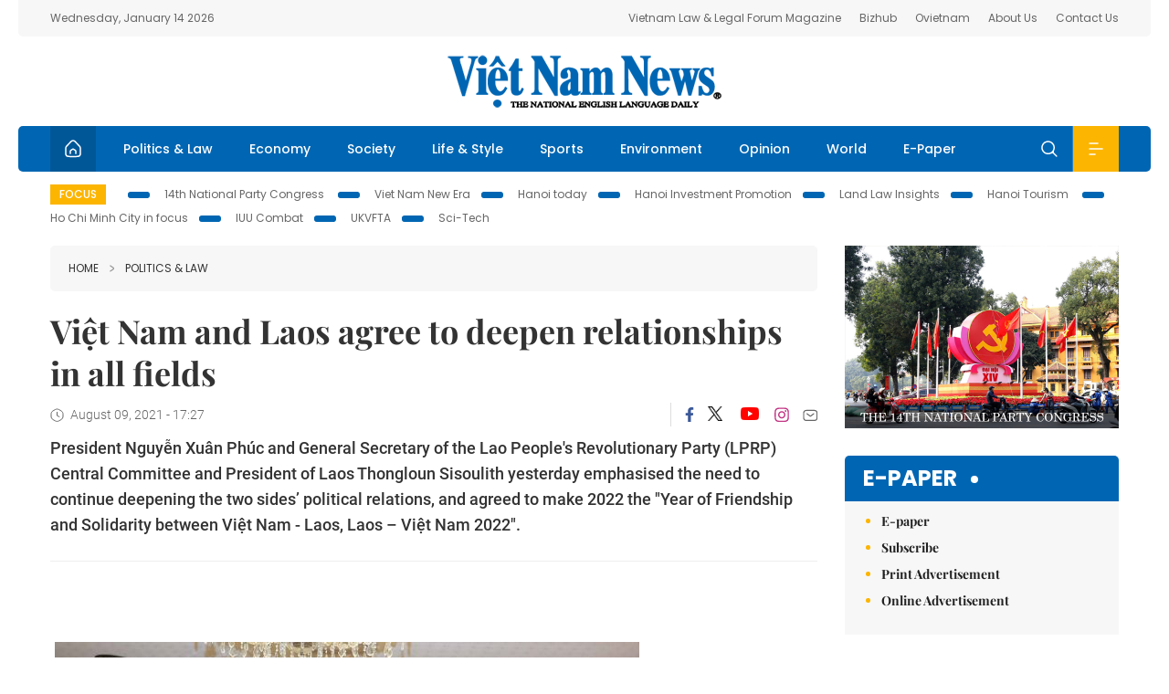

--- FILE ---
content_type: text/html; charset=utf-8
request_url: https://vietnamnews.vn/politics-laws/1007462/viet-nam-and-laos-agree-to-deepen-relationships-in-all-fields.html
body_size: 15087
content:
<!DOCTYPE html>
<html lang="en">
<head>
    <title>Việt Nam and Laos agree to deepen relationships in all fields</title>
    <meta http-equiv="Content-Type" content="text/html; charset=utf-8" />
<meta http-equiv="REFRESH" content="3600" />
<meta name="robots" content="index,follow" />
<meta name="revisit-after" content="1 days" />
<meta name="copyright" content="VietNam News" />
<meta http-equiv="content-language" content="en" />
<meta content='width=device-width, initial-scale=1.0, user-scalable=yes' name='viewport' />
<link hreflang="en" rel="alternate" href="https://vietnamnews.vn" />
    
    <meta name="title" content="Việt Nam and Laos agree to deepen relationships in all fields" />
    <meta name="description" content="President Nguyễn Xuân Phúc and General Secretary of the Lao People&rsquo;s Revolutionary Party (LPRP) Central Committee and President of Laos Thongloun Sisoulith yesterday emphasised the need to continue deepening the two sides’ political relations, and agreed to make 2022 the "Year of Friendship and Solidarity between Việt Nam - Laos, Laos – Việt Nam 2022"." />
    <meta name="keywords" content="Vietnam News, Politics, Business, Economy, Society, Life, Sports, Environment, Your Say, English Through the News, Magazine, vietnam war, current news, Vietnamese to english, tin viet nam, latest news today, english newspapers, the vietnam war, news latest, today news headlines, nation news paper, today breaking news, vietnamese culture, vietnam history, bao vietnam, vietnam economy, today headlines, national news headlines, vietnam war summary, vietnam culture, vietnam government, news headline, daily nation today, daily nation newspaper headlines, newspaper headlines today, news website, báo online, headlines news, news site, war in vietnam, tin vietnam, vietnam people, vietnam today, vietnamese news, tin viet nam net, viet to english, news headlines for today, news paper online, national news in english, current news headlines, vietnam war history, english news papers, top news headlines, today hot news, english news headlines, vietnam conflict, up to the minute news, english daily, viet news, news highlights, viet news, today international news, govt news, the vietnam war summary, vietnam exports, việt nam, bao vn net, news.vn, baovietnam, thongtanxavietnam, vietnam plus, vietnam news agency" />

    <meta property="og:url" content="https://vietnamnews.vn/politics-laws/1007462/viet-nam-and-laos-agree-to-deepen-relationships-in-all-fields.html" />
    <meta property="og:type" content="article" />
    <meta property="og:site_name" content="vietnamnews.vn" />
    <meta property="og:title" content="Việt Nam and Laos agree to deepen relationships in all fields" />
    <meta property="og:description" content="President Nguyễn Xuân Phúc and General Secretary of the Lao People&rsquo;s Revolutionary Party (LPRP) Central Committee and President of Laos Thongloun Sisoulith yesterday emphasised the need to continue deepening the two sides’ political relations, and agreed to make 2022 the "Year of Friendship and Solidarity between Việt Nam - Laos, Laos – Việt Nam 2022"." />
    <meta property="og:image" content="https://image.vietnamnews.vn/uploadvnnews/Article/2021/8/9/168228_gaphepLao.jpg" />

    <link rel="stylesheet" href="/template/desktop/styles/css/vnnews.css">
<link href="/css/vnn.desktop.css" rel="stylesheet" />
<script src="/template/desktop/js/jquery-3.5.1.min.js"></script>
<script src="/template/desktop/js/bootstrap.bundle.min.js"></script>
<script async src="/js/lazysizes.min.js"></script>

    
    <!-- Google tag (gtag.js) -->
<script async src="https://www.googletagmanager.com/gtag/js?id=G-HSL1JCKFJ5"></script>
<script>
    window.dataLayer = window.dataLayer || [];
    function gtag() { dataLayer.push(arguments); }
    gtag('js', new Date());
    gtag('config', 'G-HSL1JCKFJ5');
</script>

</head>
<body>

    <header class="site-header">
        <div class="topbar">
            <div class="l-grid d-flex">
                <div class="me-auto">Wednesday, January 14 2026</div> 
                <ul class="ms-auto">
                    <li><a href="http://vietnamlawmagazine.vn">Vietnam Law & Legal Forum Magazine</a></li>
                    <li><a href="https://bizhub.vietnamnews.vn">Bizhub</a></li>
                    <li><a href="https://ovietnam.vietnamnews.vn">Ovietnam</a></li>
                    <li><a href="/about-us.html">About Us</a></li>
                    <li><a href="/contact-us.html">Contact Us</a></li>
                </ul>
            </div>
        </div>

        <div class="l-grid site-header__content">
            <div class="me-auto">
                
            </div>
            <h1><a href="/" class="logo" title="Việt Nam News">Việt Nam News</a></h1>
            <div class="ms-auto">
                
            </div>
        </div>

        <nav class="navbar site-header__nav">
            <div class="container-fluid l-grid">
                
<a href="/" class="home active"><i class="spr spr--home"></i></a>
    <a href="https://vietnamnews.vn/politics-laws" class="nav-item">Politics &amp; Law</a>
    <a href="https://vietnamnews.vn/economy" class="nav-item">Economy</a>
    <a href="https://vietnamnews.vn/society" class="nav-item">Society</a>
    <a href="https://vietnamnews.vn/life-style" class="nav-item">Life &amp; Style</a>
    <a href="https://vietnamnews.vn/sports" class="nav-item">Sports</a>
    <a href="https://vietnamnews.vn/environment" class="nav-item">Environment</a>
    <a href="https://vietnamnews.vn/opinion" class="nav-item">Opinion</a>
    <a href="https://vietnamnews.vn/world" class="nav-item">World</a>
<a href="/e-paper" class="nav-item">E-Paper</a>
<div class="nav-ultilites">
    <div class="position-relative">
        <div class="search-form">
            <input id="txtSearchDefault" class="form-control" placeholder="Keyword" onkeydown="searchDataDefaultEnter(this)">
            <a onclick="searchDataDefault()" class="search-icon"><i class="spr spr--search"></i></a>
        </div>

    </div>
   
    <div class="dropdown">
        <a  class="menu-icon" id="menu_dropdown"><i class="spr spr--menu"></i></a>
        <div class="dropdown-menu">
            <div class="row l-grid menu-list">

                <div class="col">
                                <div class="mb-4"><a href="https://vietnamnews.vn/brandinfo" class="menu-heading">Brandinfo</a></div>
                                <div class="mb-4">
                                    <a href="https://vietnamnews.vn/sunday" class="menu-heading">Sunday/Weekend</a>
                                        <a href="https://vietnamnews.vn/sunday-features" class="menu-item">Features</a>
                                </div>
                                <div class="mb-4"><a href="https://vietnamnews.vn/travel" class="menu-heading">Travel</a></div>
                </div>
                <div class="col">
                                <div class="mb-4"><a href="https://vietnamnews.vn/politics-laws" class="menu-heading">Politics &amp; Law</a></div>
                                <div class="mb-4"><a href="https://vietnamnews.vn/society" class="menu-heading">Society</a></div>
                                <div class="mb-4">
                                    <a href="https://vietnamnews.vn/economy" class="menu-heading">Economy</a>
                                        <a href="https://vietnamnews.vn/economy-business-beat" class="menu-item">Business Beat</a>
                                        <a href="https://vietnamnews.vn/economy-talking-shop" class="menu-item">Talking Shop</a>
                                </div>
                </div>
                <div class="col">
                                <div class="mb-4"><a href="https://vietnamnews.vn/environment" class="menu-heading">Environment</a></div>
                                <div class="mb-4"><a href="https://vietnamnews.vn/talk-around-town" class="menu-heading">Talk Around Town</a></div>
                                <div class="mb-4">
                                    <a href="https://vietnamnews.vn/opinion" class="menu-heading">Opinion</a>
                                        <a href="https://vietnamnews.vn/opinion-outlook" class="menu-item">Outlook</a>
                                        <a href="https://vietnamnews.vn/opinion-op-ed" class="menu-item">Op-Ed</a>
                                        <a href="https://vietnamnews.vn/opinion-in-the-spotlight" class="menu-item">In the Spotlight</a>
                                </div>
                </div>
                <div class="col">
                                <div class="mb-4">
                                    <a href="https://vietnamnews.vn/life-style" class="menu-heading">Life &amp; Style</a>
                                        <a href="https://vietnamnews.vn/life-style-expat-corner" class="menu-item">Expat Corner</a>
                                        <a href="https://vietnamnews.vn/life-style-nom-nom" class="menu-item">nom-nom</a>
                                </div>
                                <div class="mb-4"><a href="https://vietnamnews.vn/world" class="menu-heading">World</a></div>
                                <div class="mb-4"><a href="https://vietnamnews.vn/sports" class="menu-heading">Sports</a></div>
                </div>
                <div class="col">
                    <div class="mb-4"><a href="/video.html" class="menu-heading">Video</a></div>
                    <div class="mb-4"><a href="/gallery.html" class="menu-heading">Photo</a></div>
                    <div class="mb-4"><a href="/e-paper" class="menu-heading">E-Paper</a></div>
                </div>
            </div>
        </div>
    </div>
</div>


            </div>
        </nav>
    </header>   <!-- end .site-header -->
    <div class="site-content">
        <div class="l-grid">
            <div class="trending">
                <a style="cursor:pointer" href="/list-of-topics.html"><label>Focus</label></a>
                    <a href="https://vietnamnews.vn/topic/14th-national-party-congress/34">14th National Party Congress </a>
    <a href="https://vietnamnews.vn/topic/Viet Nam-New-Era/31">Viet Nam New Era</a>
    <a href="https://vietnamnews.vn/topic/hanoi-today/17">Hanoi today</a>
    <a href="https://vietnamnews.vn/topic/ha-noi-investment-promotion/25">Hanoi Investment Promotion</a>
    <a href="https://vietnamnews.vn/topic/Land Law Insights/29">Land Law Insights</a>
    <a href="https://vietnamnews.vn/topic/ha-noi-tourism/26">Hanoi Tourism </a>
    <a href="https://vietnamnews.vn/topic/ho-chi-minh-city-in-focus/18">Ho Chi Minh City in focus</a>
    <a href="https://vietnamnews.vn/topic/iuu-combat/36">IUU Combat</a>
    <a href="https://vietnamnews.vn/topic/ukvfta/11">UKVFTA</a>
    <a href="https://vietnamnews.vn/topic/science-tech/33">Sci-Tech</a>

            </div>
        </div>
        
<div class="l-grid">  

    <div class="l-content category">
        <div class="breadcrumbs">
            <div class="breadcrumbs__item">
                <a href="/">Home</a>
                <a href="https://vietnamnews.vn/politics-laws"><i class="spr spr--arrow-right"></i>Politics &amp; Law</a>
            </div>
        </div>

        <div class="detail">
            <div class="detail__header">
                <h1 class="headline">Vi&#x1EC7;t Nam and Laos agree to deepen relationships in all fields</h1>
                <div class="detail__meta">
                    <div class="datetime"><i class="spr spr--clock"></i>August 09, 2021 - 17:27</div>  
                    <div class="detail__social">
                        <div class="fb-likeshare">

                            <iframe src="https://www.facebook.com/plugins/like.php?href=https://vietnamnews.vn/politics-laws/1007462/viet-nam-and-laos-agree-to-deepen-relationships-in-all-fields.html&width=150&layout=button_count&action=like&size=small&share=true&height=20&&locale=en_US" width="150" height="20" style="border:none;overflow:hidden" scrolling="no" frameborder="0" allowfullscreen="true" allow="autoplay; clipboard-write; encrypted-media; picture-in-picture; web-share"></iframe>
                        </div>
                        <div class="social">
                            <a href="https://www.facebook.com/vietnamnewsvns" class="social-item" title="Facebook"><i class="spr spr--fb-default"></i></a>
                            <a href="https://x.com/VietnamNewsVNS" class="social-item" title="Twitter"><i class="spr spr--tt-default"></i></a>
                            <a href="https://www.youtube.com/c/VietnamNews1" class="social-item" title="Youtube"><i class="spr spr--yt-default"></i></a>
                            <a href="https://www.instagram.com/viet_nam_news/" class="social-item" title="Instagram"><i class="spr spr--ig-default"></i></a>
                            <a href="mailto:?body=From https://vietnamnews.vn/politics-laws/1007462/viet-nam-and-laos-agree-to-deepen-relationships-in-all-fields.html" class="social-item" title="Email"><i class="spr spr--mail"></i></a>
                        </div>
                    </div>
                </div>
                <div class="sapo">
                    President Nguyễn Xuân Phúc and General Secretary of the Lao People's Revolutionary Party (LPRP) Central Committee and President of Laos Thongloun Sisoulith yesterday emphasised the need to continue deepening the two sides’ political relations, and agreed to make 2022 the "Year of Friendship and Solidarity between Việt Nam - Laos, Laos – Việt Nam 2022".
                    
                </div>
            </div>  <!-- end detail header -->

            <div class="detail__content">
                <div class="content">
                    <div id="abody">

<p>&nbsp;</p><table class='picture'>
                                        <tbody>
                                            <tr>
                                                <td class='pic'>
                                                    <img src='https://image.vietnamnews.vn/uploadvnnews/Article/2021/8/9/168228_gaphepLao.jpg' alt=''>
                                                </td>
                                            </tr>
                                            <tr>
                                                <td class='caption'>President Nguyễn Xuân Phúc and General Secretary of the Lao People's Revolutionary Party (LPRP) Central Committee and President of Laos Thongloun Sisoulith met&nbsp;yesterday in Vientiane. VNA/VNS Photo</td>
                                            </tr>
                                        </tbody>
                                    </table><p>HÀ NỘI — President Nguyễn Xuân Phúc and General Secretary of the Lao People's Revolutionary Party (LPRP) Central Committee and President of Laos Thongloun Sisoulith on Monday emphasised the need to continue deepening the two sides’ political relations, and agreed to make 2022 the "Year of Friendship and Solidarity between Việt Nam - Laos, Laos – Việt Nam 2022".</p><p>General Secretary and President Thongloun Sisoulith warmly welcomed President Nguyễn Xuân Phúc on his official visit to Laos, which took place right after the success of each country’s Party's Congress and the election of each country's&nbsp;National Assembly deputies.&nbsp;</p><p>The General Secretary and President of Laos appreciated that Laos was the first country Phúc visited in his new position, which indicated the special importance of Laos in Việt Nam’s policies.&nbsp;</p><p>The two leaders affirmed that the Parties, States and peoples of the two countries have always given each other valuable support, assistance, and goodwill in the cause of national liberation and reunification. They said that the two countries will continue to give the highest priority to constantly consolidating and cultivating the great friendship and comprehensive cooperation between Việt Nam and Laos.</p><p>The two leaders also expressed their delight at the development of the cooperative&nbsp;relationship&nbsp;in recent years. Despite&nbsp;the COVID-19 pandemic, the two sides have made efforts to maintain delegation exchanges and high-level contacts; effectively promote bilateral cooperation in the fields of politics, diplomacy, national defence, security, education-training, trade and&nbsp;investment.</p><p>Two-way trade turnover in the first half of this year reached US$670 million, increasing nearly 37 per cent over the same period last year. Việt Nam has 209 projects in Laos, with a total registered capital of about $5.2 billion, ranking third among countries investing directly in Laos.&nbsp;</p><p>In the 2020-2021 school year, Việt Nam welcomed 1,200 Laotian students to study, bringing the total number of&nbsp;Lao students studying in Việt Nam to nearly 16,100.</p><p>The two leaders spent time discussing measures to support each other in&nbsp;difficulties caused by the COVID-19 pandemic; at the same time, they agreed to jointly promote cooperation in all fields, from politics, diplomacy, defence and security,&nbsp;education, trade, investment, energy, culture, to&nbsp;science and technology.</p><p>The two sides emphasised the need to deepen political relations and enhance close cooperation on strategic issues related to security and development of each country; maintaining high-level visits between leaders of the two parties and countries in various forms; actively exchange information and share experiences on Party building, political systems, socio-economic development, macroeconomic stability and expansion of international integration.</p><p>The two leaders also agreed to share&nbsp;information and enhance coordination at international and regional forums; continue to promote the central role of ASEAN and the mechanisms led by ASEAN; strengthen coordination with Cambodia to implement the agreement between the three Prime Ministers on the Cambodia - Laos - Vietnam Triangle Area&nbsp;Development&nbsp;and implement the Master Plan on connecting the three economies of Cambodia - Laos - Việt Nam&nbsp;by 2030.</p><p>They talked about&nbsp;the need to closely coordinate in the Mekong sub-regional cooperation mechanisms. The two sides agreed to continue strengthening cooperation with each other and with relevant countries and international organisations for sustainable and effective management and use of the Mekong River's water resources.</p><p>The two sides also noted the importance of maintaining peace, stability, security, safety and freedom of navigation and overflight in the East Sea (South China Sea); settling disputes by peaceful means, on the basis of international law, including the 1982 United Nations Convention on the Law of the Sea (UNCLOS 1982); promoting the full and effective implementation of the Declaration on the Conduct of Parties in the South China Sea (DOC) and soon achieve an effective and substantive Code of Conduct in the South China&nbsp;Sea (COC).</p><p><b>Signing agreements</b></p><p>On the same day, they witnessed the signing of a number of important agreements&nbsp;between ministries, branches and enterprises of the two countries in the fields of defence, security, drug prevention, search and rescue, electricity trading, and mineral processing and exploitation.&nbsp;</p><p>These included a cooperation agreement between the two Presidential Offices for the 2021-2025 period; the 2022 cooperation programme between the two ministries of justice; a&nbsp;document on additional cooperation in 2020 between the two ministries of public security; a Memorandum of Understanding on drug prevention cooperation between the two ministries of public security; minutes of cooperation between the two defence ministries on the construction of the Military Ethnic Culture School in Laos;&nbsp;and some other documents.</p><p>The business agreements include&nbsp;a cooperation contract in mining and processing gold, copper, nickel, silver and iron ore&nbsp;in Borikham District, Bolikhamsai Province, between Việt Nam’s CAVICO Co., Ltd and the Lao Ministry of Planning and Investment; a Memorandum of Understanding on prospecting tin in Namsang Village, Bolikhamsai Province, between Việt Nam Minerals Joint Stock Company and the Lao Ministry of Planning and Investment; a Memorandum of Understanding on cooperation in research and purchase of electricity from Nậm U Hydropower Plant cluster and Nậm Ngừm 4 Hydropower Plant between Việt Nam Electricity and Laos National Electricity Company.</p><p>They also witnessed the signing of some MOUs of other electricity purchase deals and on feasibility research for hydropower plant&nbsp;projects. VNS</p>
                        <div>
                        </div>

                    </div>

                    <div class="fb-likeshare">
                        <iframe src="https://www.facebook.com/plugins/like.php?href=https://vietnamnews.vn/politics-laws/1007462/viet-nam-and-laos-agree-to-deepen-relationships-in-all-fields.html&width=150&layout=button_count&action=like&size=small&share=true&height=20&&locale=en_US" width="150" height="20" style="border:none;overflow:hidden" scrolling="no" frameborder="0" allowfullscreen="true" allow="autoplay; clipboard-write; encrypted-media; picture-in-picture; web-share"></iframe>





                    </div>
                        <div class="detail__tags">
                            <label>Tags</label>
                                <a href="https://vietnamnews.vn/tags/168523/.html"></a>

                        </div>
                    <div id="adv_category_bottom">
                    </div>
                </div>
                <div class="col-160">
                    <div id="adv_category_center">
                    </div>
                    
                </div>
            </div>  <!-- end detail content -->

            <div class="detail__footer">
                <script>

                    function resizeIframe(obj) {
                        obj.style.height = obj.contentWindow.document.documentElement.scrollHeight + 'px';
                    }
                
                </script>
                <iframe width="100%" height="100%" id="parent-iframe" name="parent-iframe" class="lazyload" data-src="https://vietnamnews.vn/ApiData/PostComment?id=1007462&url=https://vietnamnews.vn/politics-laws/1007462/viet-nam-and-laos-agree-to-deepen-relationships-in-all-fields.html&total=0"
                        scrolling="no"
                        onload="this.height=this.contentWindow.document.documentElement.scrollHeight"
                        onresize="this.height=this.contentWindow.document.documentElement.scrollHeight"></iframe>
               

                    <div class="highlight">
                        <section class="zone zone--highlight">
                            <header class="zone__heading">
                                <h3><a href="#" class="heading">see also</a></h3>
                            </header>
                            <div class="zone__content">
                                <div class="row row-cols-3">
                                                <article class="col story">
<a href="https://vietnamnews.vn/politics-laws/1763760/plans-for-monumental-political-event-outlined-to-domestic-international-press.html" class="story__thumb"><img class="lazyload" data-src="https://image.vietnamnews.vn/uploadvnnews/Article/2026/1/14/478217_hop bao.jpg" src="/images/vnn.jpg" alt=""></a>                                                    <a href="https://vietnamnews.vn/politics-laws" class="story__link">Politics &amp; Law</a>
                                                    <h2><a href="https://vietnamnews.vn/politics-laws/1763760/plans-for-monumental-political-event-outlined-to-domestic-international-press.html" class="story__title">Plans for monumental political event outlined to domestic, international press</a></h2>
                                                </article>
                                                <article class="col story">
<a href="https://vietnamnews.vn/politics-laws/1763748/achieving-net-zero-emissions-by-2050-is-a-political-mission-of-viet-nam-pm.html" class="story__thumb"><img class="lazyload" data-src="https://image.vietnamnews.vn/uploadvnnews/Article/2026/1/14/478232_5376493495117705_dong.jpg" src="/images/vnn.jpg" alt=""></a>                                                    <a href="https://vietnamnews.vn/politics-laws" class="story__link">Politics &amp; Law</a>
                                                    <h2><a href="https://vietnamnews.vn/politics-laws/1763748/achieving-net-zero-emissions-by-2050-is-a-political-mission-of-viet-nam-pm.html" class="story__title">Achieving net-zero emissions by 2050 is a political mission of Vi&#x1EC7;t Nam: PM</a></h2>
                                                </article>
                                                <article class="col story">
<a href="https://vietnamnews.vn/politics-laws/1763736/prime-minister-directs-maximum-efforts-to-combat-iuu-fishing.html" class="story__thumb"><img class="lazyload" data-src="https://image.vietnamnews.vn/uploadvnnews/Article/2026/1/14/477990_iuu.jpg" src="/images/vnn.jpg" alt=""></a>                                                    <a href="https://vietnamnews.vn/politics-laws" class="story__link">Politics &amp; Law</a>
                                                    <h2><a href="https://vietnamnews.vn/politics-laws/1763736/prime-minister-directs-maximum-efforts-to-combat-iuu-fishing.html" class="story__title">Prime Minister directs maximum efforts to combat IUU fishing</a></h2>
                                                </article>
                                                <article class="col story">
<a href="https://vietnamnews.vn/politics-laws/1763743/na-vice-chairman-inspects-election-preparations-in-dien-bien.html" class="story__thumb"><img class="lazyload" data-src="https://image.vietnamnews.vn/uploadvnnews/Article/2026/1/14/478213_5376443282912073_trung.jpg" src="/images/vnn.jpg" alt=""></a>                                                    <a href="https://vietnamnews.vn/politics-laws" class="story__link">Politics &amp; Law</a>
                                                    <h2><a href="https://vietnamnews.vn/politics-laws/1763743/na-vice-chairman-inspects-election-preparations-in-dien-bien.html" class="story__title">NA Vice Chairman inspects election preparations in &#x110;i&#x1EC7;n Bi&#xEA;n</a></h2>
                                                </article>
                                                <article class="col story">
<a href="https://vietnamnews.vn/politics-laws/1763746/final-review-of-preparations-for-14th-national-party-congress.html" class="story__thumb"><img class="lazyload" data-src="https://image.vietnamnews.vn/uploadvnnews/Article/2026/1/14/478225_5376474011634531_vna-potal-thuong-truc-ban-bi-thu-tran-cam-tu-chu-tri-tong-duyet-cong-tac-to-chuc-phuc-vu-dai-hoi-xiv-cua-dang-8528717.jpg" src="/images/vnn.jpg" alt=""></a>                                                    <a href="https://vietnamnews.vn/politics-laws" class="story__link">Politics &amp; Law</a>
                                                    <h2><a href="https://vietnamnews.vn/politics-laws/1763746/final-review-of-preparations-for-14th-national-party-congress.html" class="story__title">Final review of preparations for 14th National Party Congress</a></h2>
                                                </article>
                                                <article class="col story">
<a href="https://vietnamnews.vn/politics-laws/1763730/14th-national-party-congress-press-centre-officially-opens.html" class="story__thumb"><img class="lazyload" data-src="https://image.vietnamnews.vn/uploadvnnews/Article/2026/1/14/478184_trung tam bao chi.jpg" src="/images/vnn.jpg" alt=""></a>                                                    <a href="https://vietnamnews.vn/politics-laws" class="story__link">Politics &amp; Law</a>
                                                    <h2><a href="https://vietnamnews.vn/politics-laws/1763730/14th-national-party-congress-press-centre-officially-opens.html" class="story__title">14th National Party Congress&#x2019; Press Centre officially opens</a></h2>
                                                </article>
                                </div>
                            </div>
                        </section>
                    </div>

                    <section class="zone zone--morestory">
                        <header class="zone__heading">
                            <h3 class="heading">More on this story</h3>
                        </header>
                        <div class="zone__content">
                            <div class="timeline">

                                    <article class="col story">
                                            <a href="https://vietnamnews.vn/politics-laws/1007242/president-nguyen-xuan-phuc-arrives-in-vientiane.html" class="story__thumb"><img class="lazyload" data-src="https://image.vietnamnews.vn/uploadvnnews/Article/2021/8/9/168185_president.jpg" src="/images/vnn.jpg" alt=""></a>

                                        <a href="https://vietnamnews.vn/politics-laws" class="story__link">Politics &amp; Law</a>
                                        <h2><a href="https://vietnamnews.vn/politics-laws/1007242/president-nguyen-xuan-phuc-arrives-in-vientiane.html" class="story__title">President Nguy&#x1EC5;n Xu&#xE2;n Ph&#xFA;c arrives in Vientiane</a></h2>
                                        <div class="summary">President Nguyễn Xuân Phúc, his wife Trần Nguyệt Thu, and a high-ranking delegation of the Vietnamese Party and State arrived in Vientiane on Monday morning, beginning a two-day official friendship visit at the invitation of General Secretary of the Lao People's Revolutionary Party (LPRP) Central Committee and President of Laos Thongloun Sisoulith.</div>
                                    </article>
                                    <article class="col story">
                                            <a href="https://vietnamnews.vn/politics-laws/1006807/president-s-visit-affirms-special-attention-to-fostering-ties-with-laos.html" class="story__thumb"><img class="lazyload" data-src="https://image.vietnamnews.vn/uploadvnnews/Article/2021/8/8/168137_3976931037563203_ttxvnlao_viet_nam_01.jpg" src="/images/vnn.jpg" alt=""></a>

                                        <a href="https://vietnamnews.vn/politics-laws" class="story__link">Politics &amp; Law</a>
                                        <h2><a href="https://vietnamnews.vn/politics-laws/1006807/president-s-visit-affirms-special-attention-to-fostering-ties-with-laos.html" class="story__title">President&#x2019;s visit affirms special attention to fostering ties with Laos</a></h2>
                                        <div class="summary">President Nguyễn Xuân Phúc will begin an official visit to Laos on Monday at the invitation of Thongloun Sisoulith, General Secretary of the Lao People's Revolutionary Party (LPRP) Central Committee and President of Laos.</div>
                                    </article>
                                    <article class="col story">
                                            <a href="https://vietnamnews.vn/politics-laws/1006699/54th-founding-anniversary-of-asean-gold-tested-in-fire.html" class="story__thumb"><img class="lazyload" data-src="https://image.vietnamnews.vn/uploadvnnews/Article/thuytrinh/2021/8/8/asean-1.jpg" src="/images/vnn.jpg" alt=""></a>

                                        <a href="https://vietnamnews.vn/politics-laws" class="story__link">Politics &amp; Law</a>
                                        <h2><a href="https://vietnamnews.vn/politics-laws/1006699/54th-founding-anniversary-of-asean-gold-tested-in-fire.html" class="story__title">54th founding anniversary of ASEAN: Gold tested in fire</a></h2>
                                        <div class="summary"><p>
	Through global&nbsp;ups and downs over the past more than five decades, the role and mettle of the Association of Southeast Asian Nations (ASEAN) have been reinforced and sharpened, making the bloc more complete&nbsp;and become stronger, Vietnamese Minister of Foreign Affairs Bùi Thanh Sơn has stressed in an article on the occasion of the association’s 54th founding anniversary (August 8, 1967-2021).</p>
</div>
                                    </article>
                                    <article class="col story">
                                            <a href="https://vietnamnews.vn/politics-laws/1005625/28th-asean-regional-forum-spotlights-dialogue-responsibility-cooperation-goodwill.html" class="story__thumb"><img class="lazyload" data-src="https://image.vietnamnews.vn/uploadvnnews/Article/2021/8/7/167992_ARF.jpg" src="/images/vnn.jpg" alt=""></a>

                                        <a href="https://vietnamnews.vn/politics-laws" class="story__link">Politics &amp; Law</a>
                                        <h2><a href="https://vietnamnews.vn/politics-laws/1005625/28th-asean-regional-forum-spotlights-dialogue-responsibility-cooperation-goodwill.html" class="story__title">28th ASEAN Regional Forum spotlights dialogue, responsibility, cooperation goodwill</a></h2>
                                        <div class="summary">The 28th ASEAN Regional Forum (ARF-28) took place virtually on August 6 as part of the 54th ASEAN Foreign Ministers' Meeting (AMM 54) and Related Meetings.</div>
                                    </article>
                                    <article class="col story">
                                            <a href="https://vietnamnews.vn/politics-laws/1005181/asean-eu-consider-future-free-trade-agreement-during-talks.html" class="story__thumb"><img class="lazyload" data-src="https://image.vietnamnews.vn/uploadvnnews/Article/2021/8/6/167982_3975080429969900_a6.jpg" src="/images/vnn.jpg" alt=""></a>

                                        <a href="https://vietnamnews.vn/politics-laws" class="story__link">Politics &amp; Law</a>
                                        <h2><a href="https://vietnamnews.vn/politics-laws/1005181/asean-eu-consider-future-free-trade-agreement-during-talks.html" class="story__title">ASEAN-EU consider future free trade agreement during talks</a></h2>
                                        <div class="summary">ASEAN and European Union (EU) member countries agreed to ensure a peaceful, secure and stable environment in the region, creating favourable conditions for countries to focus efforts on coping with the COVID-19 pandemic at the ASEAN-EU Ministerial Meeting held online on Friday.</div>
                                    </article>
                                    <article class="col story">
                                            <a href="https://vietnamnews.vn/politics-laws/1005074/viet-nam-suggests-pandemic-control-and-economic-recovery-for-mekong-japan-cooperation.html" class="story__thumb"><img class="lazyload" data-src="https://image.vietnamnews.vn/uploadvnnews/Article/2021/8/6/167967_3975023352023191_a5.jpg" src="/images/vnn.jpg" alt=""></a>

                                        <a href="https://vietnamnews.vn/politics-laws" class="story__link">Politics &amp; Law</a>
                                        <h2><a href="https://vietnamnews.vn/politics-laws/1005074/viet-nam-suggests-pandemic-control-and-economic-recovery-for-mekong-japan-cooperation.html" class="story__title">Vi&#x1EC7;t Nam suggests pandemic control and economic recovery for Mekong-Japan cooperation</a></h2>
                                        <div class="summary"><p>
	Minister of Foreign Affairs Bùi Thanh Sơn suggested the Mekong region and Japan prioritise the implementation of two important goals that are full control of the COVID-19 pandemic and sustainable and inclusive economic recovery.</p>
</div>
                                    </article>
                                    <article class="col story">
                                            <a href="https://vietnamnews.vn/politics-laws/1004877/viet-nam-will-not-join-forces-with-one-country-in-opposition-of-another-foreign-spokesperson.html" class="story__thumb"><img class="lazyload" data-src="https://image.vietnamnews.vn/uploadvnnews/Article/2021/8/6/167844_3974812932603794_lethi.jpg" src="/images/vnn.jpg" alt=""></a>

                                        <a href="https://vietnamnews.vn/politics-laws" class="story__link">Politics &amp; Law</a>
                                        <h2><a href="https://vietnamnews.vn/politics-laws/1004877/viet-nam-will-not-join-forces-with-one-country-in-opposition-of-another-foreign-spokesperson.html" class="story__title">Vi&#x1EC7;t Nam will not &#x27;join&#xA0;forces with one country in opposition of another&#x27;: Foreign spokesperson</a></h2>
                                        <div class="summary"><p>
	She stressed Việt Nam’s stance of “independence, self-reliance, multilateralisation, diversification, and promoting ties with partners, especially key partners,” in response to questions from the media during Thursday press briefing about the frequent visits from high-ranking US officials to the country suggesting a gathering of forces against China amid US-China’s escalating strategic competition.</p>
</div>
                                    </article>
                                    <article class="col story">
                                            <a href="https://vietnamnews.vn/politics-laws/1004351/party-central-committee-officials-and-business-leaders-punished-for-wrongdoings-this-year.html" class="story__thumb"><img class="lazyload" data-src="https://image.vietnamnews.vn/uploadvnnews/Article/2021/8/5/167792_3974152345809503_vna_potal_phien_hop_thu_20_cua_ban_chi_dao_trung_uong_ve_phong_chong_tham_nhung_5594015.jpg" src="/images/vnn.jpg" alt=""></a>

                                        <a href="https://vietnamnews.vn/politics-laws" class="story__link">Politics &amp; Law</a>
                                        <h2><a href="https://vietnamnews.vn/politics-laws/1004351/party-central-committee-officials-and-business-leaders-punished-for-wrongdoings-this-year.html" class="story__title">Party Central Committee officials and business leaders punished for wrongdoings this year</a></h2>
                                        <div class="summary">The Party Central Committee's Inspection Commission has proposed punishment on seven centrally-managed officials and many other leaders and officials of State enterprises in the first half of this year.</div>
                                    </article>
                                    <article class="col story">
                                            <a href="https://vietnamnews.vn/politics-laws/1004376/vietnamese-foreign-minister-proposes-switzerland-continue-with-vaccine-assistance.html" class="story__thumb"><img class="lazyload" data-src="https://image.vietnamnews.vn/uploadvnnews/Article/2021/8/5/167801_3974196265745649_vna_potal_pho_tong_thong_bo_truong_ngoai_giao_thuy_sy_ignazio_cassis_tham_chinh_thuc_viet_nam_5593932.jpg" src="/images/vnn.jpg" alt=""></a>

                                        <a href="https://vietnamnews.vn/politics-laws" class="story__link">Politics &amp; Law</a>
                                        <h2><a href="https://vietnamnews.vn/politics-laws/1004376/vietnamese-foreign-minister-proposes-switzerland-continue-with-vaccine-assistance.html" class="story__title">Vietnamese foreign minister proposes Switzerland continue with vaccine assistance</a></h2>
                                        <div class="summary">Vietnamese Minister of Foreign Affairs Bùi Thanh Sơn proposed Switzerland continue to assist Việt Nam in accessing to COVID-19 vaccine supply, treatment drugs and necessary medical equipment during his talks with Switzerland’s Vice President and Foreign Minister Ignazio Cassis on Thursday.</div>
                                    </article>
                            </div>
                        </div>
                    </section>

            </div>  <!-- end detail footer -->
        </div>  <!-- end .detail -->
    </div>

    <div class="sidebar">

        <div id="adv_category_right_top">
<div class='banner'><a href='https://vietnamnews.vn/topic/14th-national-party-congress/34' onclick='writeLogging("adv","https://vietnamnews.vn/topic/14th-national-party-congress/34",1621)' target='_blank'><img class='lazyload' data-src='https://image.vietnamnews.vn/MediaUpload/Media/2026/01/14/01202614205021-4.jpg' alt=''></a></div>        </div>
        <section class="aside has-bg">
    <header class="aside__heading">
        <h3><a class="heading" href="/e-paper">E-paper</a></h3>
    </header>
    <div class="aside__content">
        <ul class="event-list">
            <li><a href="/e-paper">E-paper</a></li>
            <li><a href="https://image.vietnamnews.vn/MediaUpload/Doc/subscription-vns.doc">Subscribe</a></li>
            <li><a target="_blank" href="https://image.vietnamnews.vn/MediaUpload/Doc/printing-adv-rates.jpg">Print Advertisement</a></li>
            <li><a target="_blank" href="https://image.vietnamnews.vn/MediaUpload/Doc/online-adv-rates.jpg">Online Advertisement</a></li>
        </ul>
    </div>
</section>
        
<section class="aside aside--latest">
    <ul class="nav nav-tabs" id="latestTab" role="tablist">
        <li class="nav-item" role="presentation">
            <button class="nav-link active" id="latest-tab" data-bs-toggle="tab" data-bs-target="#latest" type="button" role="tab" aria-controls="latest" aria-selected="true">Latest</button>
        </li>
        <li class="nav-item" role="presentation">
            <button class="nav-link" id="mostread-tab" data-bs-toggle="tab" data-bs-target="#mostread" type="button" role="tab" aria-controls="mostread" aria-selected="false">Most read</button>
        </li>
    </ul>
    <div class="tab-content">
        <div class="tab-pane fade show active" id="latest" role="tabpanel" aria-labelledby="latest-tab">
                <article class="story">
<a href="https://vietnamnews.vn/politics-laws/1763760/plans-for-monumental-political-event-outlined-to-domestic-international-press.html" class="story__thumb"><img class="lazyload" data-src="https://image.vietnamnews.vn/uploadvnnews/Article/2026/1/14/478217_hop bao.jpg" src="/images/vnn.jpg" alt=""></a>                    <h2><a href="https://vietnamnews.vn/politics-laws/1763760/plans-for-monumental-political-event-outlined-to-domestic-international-press.html" class="story__title">Plans for monumental political event outlined to domestic, international press</a></h2>
                    <div class="number">1.</div>
                </article>
                <article class="story">
<a href="https://vietnamnews.vn/economy/1763753/vietjet-named-among-world-s-safest-airlines-for-2026.html" class="story__thumb"><img class="lazyload" data-src="https://image.vietnamnews.vn/uploadvnnews/Article/2026/1/14/477933_5375590456103336_Vietjet aircraft (1).jpg" src="/images/vnn.jpg" alt=""></a>                    <h2><a href="https://vietnamnews.vn/economy/1763753/vietjet-named-among-world-s-safest-airlines-for-2026.html" class="story__title">Vietjet named among world&#x2019;s safest airlines for 2026</a></h2>
                    <div class="number">2.</div>
                </article>
                <article class="story">
<a href="https://vietnamnews.vn/economy/1763752/ca-mau-chinese-firm-join-forces-in-5-billion-plan-for-urban-rail-smart-transport.html" class="story__thumb"><img class="lazyload" data-src="https://image.vietnamnews.vn/uploadvnnews/Article/2026/1/14/477931_5375588306458472_ca-mau.jpg" src="/images/vnn.jpg" alt=""></a>                    <h2><a href="https://vietnamnews.vn/economy/1763752/ca-mau-chinese-firm-join-forces-in-5-billion-plan-for-urban-rail-smart-transport.html" class="story__title">C&#xE0;&#xA0;Mau, Chinese firm join forces in $5-billion-plan for urban rail, smart transport</a></h2>
                    <div class="number">3.</div>
                </article>
                <article class="story">
<a href="https://vietnamnews.vn/society/1763749/preliminary-results-of-2025-rural-agricultural-census-announced.html" class="story__thumb"><img class="lazyload" data-src="https://image.vietnamnews.vn/uploadvnnews/Article/2026/1/14/478235_5376496595046418_bc.jpg" src="/images/vnn.jpg" alt=""></a>                    <h2><a href="https://vietnamnews.vn/society/1763749/preliminary-results-of-2025-rural-agricultural-census-announced.html" class="story__title">Preliminary results of 2025 rural, agricultural census announced</a></h2>
                    <div class="number">4.</div>
                </article>
                <article class="story">
<a href="https://vietnamnews.vn/politics-laws/1763748/achieving-net-zero-emissions-by-2050-is-a-political-mission-of-viet-nam-pm.html" class="story__thumb"><img class="lazyload" data-src="https://image.vietnamnews.vn/uploadvnnews/Article/2026/1/14/478232_5376493495117705_dong.jpg" src="/images/vnn.jpg" alt=""></a>                    <h2><a href="https://vietnamnews.vn/politics-laws/1763748/achieving-net-zero-emissions-by-2050-is-a-political-mission-of-viet-nam-pm.html" class="story__title">Achieving net-zero emissions by 2050 is a political mission of Vi&#x1EC7;t Nam: PM</a></h2>
                    <div class="number">5.</div>
                </article>
        </div>
        <div class="tab-pane fade" id="mostread" role="tabpanel" aria-labelledby="mostread-tab">
                <article class="story">
<a href="https://vietnamnews.vn/media-outreach/1721641/keeping-seniors-safe-connected-and-independent-at-home-with-arlo.html" class="story__thumb"><img class="lazyload" data-src="https://release.media-outreach.com/release.php/Images/Thumb/550x366/652542/652542-arlo-logo-jpeg-550x366.jpeg&#xA;      arlo-logo.jpeg" src="/images/vnn.jpg" alt=""></a>                    <h2><a href="https://vietnamnews.vn/media-outreach/1721641/keeping-seniors-safe-connected-and-independent-at-home-with-arlo.html" class="story__title">Keeping Seniors Safe, Connected, and Independent at Home with Arlo</a></h2>
                    <div class="number">1.</div>
                </article>
        </div>
    </div>
</section>
    
    <div class="event">
        <a href="https://vietnamnews.vn/topic/science-tech/33" class="story__thumb">
<span>Sci-Tech</span>        </a>
        <ul class="event-list">
            <li><a href="https://vietnamnews.vn/economy/1733105/digital-technology-industry-surpasses-2025-targets.html">Digital technology industry surpasses 2025 targets</a></li>
                <li><a href="https://vietnamnews.vn/economy/1733010/viet-nam-s-semiconductor-surge-underscores-mounting-demand-for-skilled-workers.html">Vi&#x1EC7;t Nam&#x2019;s semiconductor surge underscores mounting demand for skilled workers</a></li>
                <li><a href="https://vietnamnews.vn/politics-laws/1732975/party-chief-s-conclusion-on-science-technology-innovation-digital-transformation-announced.html">Party chief&#x2019;s conclusion on science-technology, innovation, digital transformation announced</a></li>
        </ul>
      
    </div>
    <div class="event">
        <a href="https://vietnamnews.vn/topic/hanoi-today/17" class="story__thumb">
<span>Hanoi today</span>        </a>
        <ul class="event-list">
            <li><a href="https://vietnamnews.vn/politics-laws/1728858/nguyen-duy-ngoc-assigned-as-secretary-of-ha-noi-party-committee.html">Nguy&#x1EC5;n Duy Ng&#x1ECD;c assigned as Secretary of H&#xE0; N&#x1ED9;i Party Committee</a></li>
                <li><a href="https://vietnamnews.vn/politics-laws/1727494/ha-noi-party-committee-for-2025-2030-term-has-75-members.html">H&#xE0; N&#x1ED9;i Party Committee for 2025-2030 term has 75 members</a></li>
                <li><a href="https://vietnamnews.vn/opinion/1727469/building-ha-noi-into-leading-cultural-industry-centre-in-asia.html">Building H&#xE0; N&#x1ED9;i into leading cultural industry centre in Asia</a></li>
        </ul>
      
    </div>
    <div class="event">
        <a href="https://vietnamnews.vn/topic/ha-noi-investment-promotion/25" class="story__thumb">
<span>Hanoi Investment Promotion</span>        </a>
        <ul class="event-list">
            <li><a href="https://vietnamnews.vn/economy/1763443/ha-noi-strengthens-smes-fdi-links.html">H&#xE0; N&#x1ED9;i strengthens SMEs-FDI links</a></li>
                <li><a href="https://vietnamnews.vn/economy/1732724/ha-noi-shopping-festival-2025-opens-to-boost-domestic-consumption.html">H&#xE0; N&#x1ED9;i shopping festival 2025 opens to boost domestic consumption</a></li>
                <li><a href="https://vietnamnews.vn/economy/1731523/ha-noi-rolls-out-new-incentives-to-accelerate-green-industrial-development.html">H&#xE0; N&#x1ED9;i rolls out new incentives to accelerate green industrial development</a></li>
        </ul>
      
    </div>
    <div class="event">
        <a href="https://vietnamnews.vn/topic/ha-noi-tourism/26" class="story__thumb">
<span>Hanoi Tourism </span>        </a>
        <ul class="event-list">
            <li><a href="https://vietnamnews.vn/society/1733140/ha-noi-tourism-off-to-a-flying-start-in-early-2026-revenue-tops-79m.html">H&#xE0; N&#x1ED9;i tourism off to a flying start in early 2026, revenue tops $79m</a></li>
                <li><a href="https://vietnamnews.vn/life-style/1732726/ha-noi-welcomes-more-than-33-7-million-visitors-in-2025.html">H&#xE0; N&#x1ED9;i welcomes more than 33.7 million visitors in 2025</a></li>
                <li><a href="https://vietnamnews.vn/life-style/1732340/ha-no-i-seeks-solutions-for-more-achievements-in-tourism-in-2026.html">Ha&#x300; N&#xF4;&#x323;i seeks solutions for more achievements in tourism in 2026 </a></li>
        </ul>
      
    </div>
    <div class="event">
        <a href="https://vietnamnews.vn/topic/brandinfo/6" class="story__thumb">
<img class="lazyload" data-src="https://image.vietnamnews.vn/uploadvnnews//Adv/2017/5/4/brand-info-pic-1.png" src="/images/vnn.jpg" alt=""><span>Brandinfo</span>        </a>
        <ul class="event-list">
            <li><a href="https://vietnamnews.vn/brandinfo/1763658/a-more-fulfilling-tet-togetherness-with-fe-credit-prizes-worth-over-vnd-3-billion.html">A more fulfilling T&#x1EBF;t togetherness with FE CREDIT prizes worth over VND 3 billion</a></li>
                <li><a href="https://vietnamnews.vn/brandinfo/1763465/sun-phuquoc-airways-achieves-the-highest-on-time-performance-in-viet-nam-s-aviation-market.html">Sun PhuQuoc Airways achieves the highest on-time performance in Vi&#x1EC7;t Nam&#x2019;s aviation market</a></li>
                <li><a href="https://vietnamnews.vn/brandinfo/1763335/us-magazine-recommends-sa-pa-among-top-destinations-for-2026.html">US magazine recommends Sa Pa among top destinations for 2026</a></li>
        </ul>
      
    </div>
    <div class="event">
        <a href="https://vietnamnews.vn/topic/scoop/7" class="story__thumb">
<img class="lazyload" data-src="https://image.vietnamnews.vn/uploadvnnews//Adv/2016/11/26/logosea.jpg" src="/images/vnn.jpg" alt=""><span>scoop</span>        </a>
        <ul class="event-list">
            <li><a href="https://vietnamnews.vn/society/1550168/journalists-work-to-spread-love-for-truong-sa.html">Journalists work to spread&#xA0;love for Tr&#x1B0;&#x1EDD;ng Sa</a></li>
                <li><a href="https://vietnamnews.vn/society/1550141/six-streets-in-ha-noi-to-be-named-after-truong-sa-archipelago-s-islands.html">Six streets in H&#xE0; N&#x1ED9;i to be named after Tr&#x1B0;&#x1EDD;ng Sa Archipelago&#x2019;s islands</a></li>
                <li><a href="https://vietnamnews.vn/politics-laws/1549929/viet-nam-concerned-about-recent-developments-in-east-sea-diplomat.html">Vi&#x1EC7;t Nam concerned about recent developments in East Sea: Diplomat</a></li>
        </ul>
      
    </div>
    <div class="event">
        <a href="https://vietnamnews.vn/topic/nomnom/8" class="story__thumb">
<img class="lazyload" data-src="https://image.vietnamnews.vn/uploadvnnews//Adv/2019/7/19/nomnom.jpg" src="/images/vnn.jpg" alt=""><span>nomnom</span>        </a>
        <ul class="event-list">
            <li><a href="https://vietnamnews.vn/life-style/1315216/let-s-get-spicey.html">Let&#x27;s get spicey</a></li>
                <li><a href="https://vietnamnews.vn/life-style/1311597/jelly-mooncake.html">Jelly mooncake</a></li>
                <li><a href="https://vietnamnews.vn/brand-info/1072373/how-virtual-learning-prepares-students-for-the-future-that-does-not-yet-exist.html">How virtual learning prepares students for the future that does not yet exist</a></li>
        </ul>
      
    </div>


   



        <div id="adv_category_right_bottom">
        </div>

    </div>
</div>

<div class="l-grid">
    <div id="adv_category_footer">
    </div>
</div>





    </div>
    <footer class="site-footer">
        <div class="site-footer__menu">
            <div class="row l-grid menu-list">
                <div class="col">
                <div class="mb-4"><a href="https://vietnamnews.vn/brandinfo" class="menu-heading">Brandinfo</a></div>
                <div class="mb-4">
                    <a href="https://vietnamnews.vn/sunday" class="menu-heading">Sunday/Weekend</a>
                        <a href="https://vietnamnews.vn/sunday-features" class="menu-item">Features</a>
                </div>
                <div class="mb-4"><a href="https://vietnamnews.vn/travel" class="menu-heading">Travel</a></div>
                <div class="mb-4"><a href="https://vietnamnews.vn/politics-laws" class="menu-heading">Politics &amp; Law</a></div>
</div>
<div class="col">
                <div class="mb-4"><a href="https://vietnamnews.vn/society" class="menu-heading">Society</a></div>
                <div class="mb-4">
                    <a href="https://vietnamnews.vn/economy" class="menu-heading">Economy</a>
                        <a href="https://vietnamnews.vn/economy-business-beat" class="menu-item">Business Beat</a>
                        <a href="https://vietnamnews.vn/economy-talking-shop" class="menu-item">Talking Shop</a>
                </div>
                <div class="mb-4"><a href="https://vietnamnews.vn/environment" class="menu-heading">Environment</a></div>
                <div class="mb-4"><a href="https://vietnamnews.vn/talk-around-town" class="menu-heading">Talk Around Town</a></div>
                <div class="mb-4">
                    <a href="https://vietnamnews.vn/opinion" class="menu-heading">Opinion</a>
                        <a href="https://vietnamnews.vn/opinion-outlook" class="menu-item">Outlook</a>
                        <a href="https://vietnamnews.vn/opinion-op-ed" class="menu-item">Op-Ed</a>
                        <a href="https://vietnamnews.vn/opinion-in-the-spotlight" class="menu-item">In the Spotlight</a>
                </div>

</div>
<div class="col">
                <div class="mb-4">
                    <a href="https://vietnamnews.vn/life-style" class="menu-heading">Life &amp; Style</a>
                        <a href="https://vietnamnews.vn/life-style-expat-corner" class="menu-item">Expat Corner</a>
                        <a href="https://vietnamnews.vn/life-style-nom-nom" class="menu-item">nom-nom</a>
                </div>
                <div class="mb-4"><a href="https://vietnamnews.vn/world" class="menu-heading">World</a></div>
                <div class="mb-4"><a href="https://vietnamnews.vn/sports" class="menu-heading">Sports</a></div>
    <div class="mb-4"><a href="/video.html" class="menu-heading">Video</a></div>
    <div class="mb-4"><a href="/gallery.html" class="menu-heading">Photo</a></div>
    <div class="mb-4"><a href="/e-paper" class="menu-heading">E-Paper</a></div>
</div>

<div class="col">
    <a href="https://bizhub.vietnamnews.vn" title="bizhub"><img src="/template/desktop/styles/img/bizhub_logo.png" alt=""></a>
    <div class="row bizhub-cate">
        <a class="col menu-heading" href="https://bizhub.vietnamnews.vn/news">News</a>
        <a class="col menu-heading" href="https://bizhub.vietnamnews.vn/tech">Tech</a>
        <a class="col menu-heading" href="https://bizhub.vietnamnews.vn/banking">Banking</a>
        <a class="col menu-heading" href="https://bizhub.vietnamnews.vn/wheels">Wheels</a>
        <a class="col menu-heading" href="https://bizhub.vietnamnews.vn/property">Property</a>
        <a class="col menu-heading" href="https://bizhub.vietnamnews.vn/biz-guide">Biz Guide</a>
        <a class="col menu-heading" href="https://bizhub.vietnamnews.vn/markets">Markets</a>
        <a class="col menu-heading" href="https://bizhub.vietnamnews.vn/events">Events</a>
    </div>
</div>



            </div>
        </div>

        <div class="l-grid">
            <ul id="scroller">
                <li>
                    <a href="https://www.lecourrier.vn/" target="_blank"><img class="lazyload" data-src="https://vietnamnews.vn/template/desktop/styles/img/lecourrier.jpg" src="/images/vnn.jpg" alt=""></a>
                </li>
                <li>
                    <a href="https://www.vietnamplus.vn/" target="_blank"><img class="lazyload" data-src="https://vietnamnews.vn/template/desktop/styles/img/vc.jpg" src="/images/vnn.jpg" alt=""></a>
                </li>
                <li>
                    <a href="https://bnews.vn/" target="_blank"><img class="lazyload" data-src="https://vietnamnews.vn/template/desktop/styles/img/imgo.jpg" src="/images/vnn.jpg" alt=""></a>
                </li>
                <li>
                    <a href="https://vietnam.vnanet.vn/english/" target="_blank"><img class="lazyload" data-src="https://vietnamnews.vn/template/desktop/styles/img/logo-ba.png" src="/images/vnn.jpg" alt=""></a>
                </li>
                <li>
                    <a href="https://www.thethaovanhoa.vn/" target="_blank"><img class="lazyload" data-src="https://vietnamnews.vn/template/desktop/styles/img/ttvh.gif" src="/images/vnn.jpg" alt=""></a>
                </li>
                <li>
                    <a href="https://vnanet.vn/" target="_blank"><img class="lazyload" data-src="https://vietnamnews.vn/template/desktop/styles/img/_previmg.png" src="/images/vnn.jpg" alt=""></a>
                </li>
                <li>
                    <a href="https://vnews.gov.vn/" target="_blank"><img class="lazyload" data-src="https://vietnamnews.vn/template/desktop/styles/img/logo-vnews.jpg" src="/images/vnn.jpg" alt=""></a>
                </li>
                <li>
                    <a href="https://baotintuc.vn/" target="_blank"><img class="lazyload" data-src="https://vietnamnews.vn/template/desktop/styles/img/mset-tintuc-2010.jpg" src="/images/vnn.jpg" alt=""></a>
                </li>
                <li>
                    <a href="https://vietnamlawmagazine.vn/" target="_blank"><img class="lazyload" data-src="https://vietnamnews.vn/template/desktop/styles/img/vietnamlaw.gif" src="/images/vnn.jpg" alt=""></a>
                </li>
                <li>
                    <a href="https://dantocmiennui.vn/" target="_blank"><img class="lazyload" data-src="https://vietnamnews.vn/template/desktop/styles/img/dantocmiennui.jpg" src="/images/vnn.jpg" alt=""></a>
                </li>
                <li>
                    <a href="https://sachthongtan.vn/" target="_blank"><img class="lazyload" data-src="https://vietnamnews.vn/template/desktop/styles/img/logo-nxbtt2-1.png" src="/images/vnn.jpg" alt=""></a>
                </li>
                <li>
                    <a href="https://happyvietnam.vnanet.vn/en" target="_blank"><img src="https://vietnamnews.vn/template/desktop/styles/img/logo-happy-vietnam.jpg" alt="Happy Vietnam"></a>
                </li>
                <li>
                    <a href="https://bizhub.vn/" target="_blank"><img class="lazyload" data-src="https://vietnamnews.vn/template/desktop/styles/img/bizhub_logo.png" src="/images/vnn.jpg" alt=""></a>
                </li>
                <li>
                    <a href="https://ovietnam.vn/" target="_blank"><img class="lazyload" data-src="https://vietnamnews.vn/template/desktop/styles/img/ovietnam_logo.png" src="/images/vnn.jpg" alt=""></a>
                </li>
            </ul>
        </div>

        <div class="site-footer__info">
            <div class="d-flex l-grid">
                <p>
                    Copyrights 2012 Viet Nam News. All rights reserved.<br>
                    Add:79 Ly Thuong Kiet Street, Ha Noi, Viet Nam. Editor_In_Chief: Nguyen Minh<br>
                    Tel: 84-24-39332316 - Fax: 84-24-39332311 - E-mail: vnnews@vnagency.com.vn<br>
                    Publication Permit: 13/GP-BVHTTDL.
                </p>
                <div class="link">
                    <a href="/">Home</a>
                    <a id="sitemap-popup" style="cursor:pointer">Sitemap</a>
                    <a href="/about-us.html">About us</a>
                    <a href="/contact-us.html">Contact us</a>
                    <a href="/privacy.html">Privacy & Terms</a>
                    <a href="/rss">RSS</a>
                </div>
            </div>
        </div>
    </footer><!-- end .site-footer -->
    <a id="backtotop"><i class="spr spr--arrow-top"></i></a>
    <!-- JS -->
    
    <script src="/template/desktop/js/jquery.simplyscroll.min.js"></script>
    <!-- JS Slick -->
    <script src="/template/desktop/js/slick.min.js"></script>
    
    <!-- JS Custom -->
    <script src="/template/desktop/js/custom.js"></script>
    <script src="/template/desktop/js/search.js"></script>
    <script>
        function writeLogging(type, url, id) {  
        }
    </script>
    
    <script type="text/javascript">
        writeLogging('news', 'https://vietnamnews.vn/politics-laws/1007462/viet-nam-and-laos-agree-to-deepen-relationships-in-all-fields.html',1007462);
    </script>
    <script>
       

        $('.slider-for').slick({
            slidesToShow: 1,
            slidesToScroll: 1,
            arrows: false,
            fade: true,
            asNavFor: '.slider-nav'
        });
        $('.slider-nav').slick({
            slidesToShow: 5,
            slidesToScroll: 1,
            asNavFor: '.slider-for',
            arrows: false,
            focusOnSelect: true
        });
    </script>


</body>
</html>
